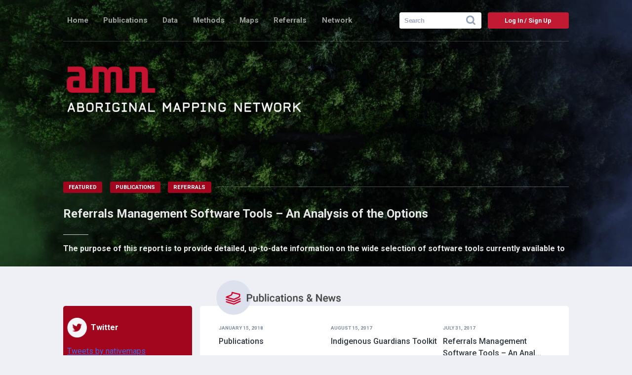

--- FILE ---
content_type: text/html; charset=UTF-8
request_url: http://nativemaps.org/forum/
body_size: 6461
content:
<!doctype html>
<html lang="en-US">
<head>
	<meta charset="UTF-8">
	<meta name="viewport" content="width=device-width, initial-scale=1">
	<link rel="profile" href="https://gmpg.org/xfn/11">
	<link href="https://fonts.googleapis.com/css?family=Roboto:300,300i,400,400i,500,500i,700" rel="stylesheet">
	<link rel="stylesheet" href="https://cdnjs.cloudflare.com/ajax/libs/material-design-iconic-font/2.2.0/css/material-design-iconic-font.min.css">
	<script src="https://code.jquery.com/jquery-3.3.1.min.js" integrity="sha256-FgpCb/KJQlLNfOu91ta32o/NMZxltwRo8QtmkMRdAu8=" crossorigin="anonymous"></script>

	<title>AMN &#8211; Aboriginal Mapping Network</title>
<link rel='dns-prefetch' href='//s.w.org' />
<link rel="alternate" type="application/rss+xml" title="AMN &raquo; Feed" href="http://nativemaps.org/?feed=rss2" />
<link rel="alternate" type="application/rss+xml" title="AMN &raquo; Comments Feed" href="http://nativemaps.org/?feed=comments-rss2" />
		<script type="text/javascript">
			window._wpemojiSettings = {"baseUrl":"https:\/\/s.w.org\/images\/core\/emoji\/11\/72x72\/","ext":".png","svgUrl":"https:\/\/s.w.org\/images\/core\/emoji\/11\/svg\/","svgExt":".svg","source":{"concatemoji":"http:\/\/nativemaps.org\/wp-includes\/js\/wp-emoji-release.min.js?ver=5.0"}};
			!function(a,b,c){function d(a,b){var c=String.fromCharCode;l.clearRect(0,0,k.width,k.height),l.fillText(c.apply(this,a),0,0);var d=k.toDataURL();l.clearRect(0,0,k.width,k.height),l.fillText(c.apply(this,b),0,0);var e=k.toDataURL();return d===e}function e(a){var b;if(!l||!l.fillText)return!1;switch(l.textBaseline="top",l.font="600 32px Arial",a){case"flag":return!(b=d([55356,56826,55356,56819],[55356,56826,8203,55356,56819]))&&(b=d([55356,57332,56128,56423,56128,56418,56128,56421,56128,56430,56128,56423,56128,56447],[55356,57332,8203,56128,56423,8203,56128,56418,8203,56128,56421,8203,56128,56430,8203,56128,56423,8203,56128,56447]),!b);case"emoji":return b=d([55358,56760,9792,65039],[55358,56760,8203,9792,65039]),!b}return!1}function f(a){var c=b.createElement("script");c.src=a,c.defer=c.type="text/javascript",b.getElementsByTagName("head")[0].appendChild(c)}var g,h,i,j,k=b.createElement("canvas"),l=k.getContext&&k.getContext("2d");for(j=Array("flag","emoji"),c.supports={everything:!0,everythingExceptFlag:!0},i=0;i<j.length;i++)c.supports[j[i]]=e(j[i]),c.supports.everything=c.supports.everything&&c.supports[j[i]],"flag"!==j[i]&&(c.supports.everythingExceptFlag=c.supports.everythingExceptFlag&&c.supports[j[i]]);c.supports.everythingExceptFlag=c.supports.everythingExceptFlag&&!c.supports.flag,c.DOMReady=!1,c.readyCallback=function(){c.DOMReady=!0},c.supports.everything||(h=function(){c.readyCallback()},b.addEventListener?(b.addEventListener("DOMContentLoaded",h,!1),a.addEventListener("load",h,!1)):(a.attachEvent("onload",h),b.attachEvent("onreadystatechange",function(){"complete"===b.readyState&&c.readyCallback()})),g=c.source||{},g.concatemoji?f(g.concatemoji):g.wpemoji&&g.twemoji&&(f(g.twemoji),f(g.wpemoji)))}(window,document,window._wpemojiSettings);
		</script>
		<style type="text/css">
img.wp-smiley,
img.emoji {
	display: inline !important;
	border: none !important;
	box-shadow: none !important;
	height: 1em !important;
	width: 1em !important;
	margin: 0 .07em !important;
	vertical-align: -0.1em !important;
	background: none !important;
	padding: 0 !important;
}
</style>
<link rel='stylesheet' id='wp-block-library-css'  href='http://nativemaps.org/wp-includes/css/dist/block-library/style.min.css?ver=5.0' type='text/css' media='all' />
<link rel='stylesheet' id='amn-v2-style-css'  href='http://nativemaps.org/wp-content/themes/amn-v2/style.css?ver=5.0' type='text/css' media='all' />
<link rel='https://api.w.org/' href='http://nativemaps.org/index.php?rest_route=/' />
<link rel="EditURI" type="application/rsd+xml" title="RSD" href="http://nativemaps.org/xmlrpc.php?rsd" />
<link rel="wlwmanifest" type="application/wlwmanifest+xml" href="http://nativemaps.org/wp-includes/wlwmanifest.xml" /> 
<meta name="generator" content="WordPress 5.0" />
		<style type="text/css">.recentcomments a{display:inline !important;padding:0 !important;margin:0 !important;}</style>
		</head>

<body class="home blog hfeed">
<div id="page" class="site">
	<a class="skip-link screen-reader-text" href="#content">Skip to content</a>

	<header id="masthead" class="site-header index-header">


		<div class="main-img-container">
			<div class="main-menu-container">
				<div class="main-menu-left"><ul id="primary-menu" class="menu"><li id="menu-item-3940" class="menu-item menu-item-type-custom menu-item-object-custom menu-item-3940"><a href="/">Home</a></li>
<li id="menu-item-3941" class="menu-item menu-item-type-taxonomy menu-item-object-category menu-item-3941"><a href="http://nativemaps.org/?cat=675">Publications</a></li>
<li id="menu-item-3942" class="menu-item menu-item-type-taxonomy menu-item-object-category menu-item-3942"><a href="http://nativemaps.org/?cat=673">Data</a></li>
<li id="menu-item-3943" class="menu-item menu-item-type-taxonomy menu-item-object-category menu-item-3943"><a href="http://nativemaps.org/?cat=674">Methods</a></li>
<li id="menu-item-3944" class="menu-item menu-item-type-taxonomy menu-item-object-category menu-item-3944"><a href="http://nativemaps.org/?cat=676">Maps</a></li>
<li id="menu-item-3945" class="menu-item menu-item-type-taxonomy menu-item-object-category menu-item-3945"><a href="http://nativemaps.org/?cat=682">Referrals</a></li>
<li id="menu-item-3946" class="menu-item menu-item-type-taxonomy menu-item-object-category menu-item-3946"><a href="http://nativemaps.org/?cat=677">Network</a></li>
</ul></div>				<div class="main-menu-right">

					<div class="menu-search">

						<form role="search" method="get" class="search-form menu-search-form" actionhttp://nativemaps.org/">
							<label>
								<span class="screen-reader-text">Search for:</span>
								<input id="menu-search-input" type="search" class="search-field" placeholder="Search" value="" name="s">
							</label>
							<button type="submit" class="search-submit menu-search-button" value="Search">
								<img src="http://nativemaps.org/wp-content/themes/amn-v2/images/search-icon.png" alt="Go" />
							</button>
						</form>

					</div>

					<div class="menu-login">
														<a href="http://nativemaps.org/wp-login.php" title="Login" class="menu-login-button">Log In / Sign Up</a>
											</div>
				</div>
			</div>
			<div class="main-menu-container-mobile">
				<div class="mobile-logo-container">
					<a href="http://nativemaps.org" ><img class="mobile-logo" src="http://nativemaps.org/wp-content/themes/amn-v2/images/logo-mobile.png" alt="AMN" /></a>
				</div>
				<div class="mobile-menu-toggle">
					<i class="zmdi zmdi-menu mobile-menu-icon"></i>
				</div>
				<div class="mobile-menu">
					<form role="search" method="get" class="search-form menu-search-form" action="http://nativemaps.org/">
						<label>
							<span class="screen-reader-text">Search for:</span>
							<input id="menu-search-input" type="search" class="search-field" placeholder="Search" value="" name="s">
						</label>
						<button type="submit" class="search-submit menu-search-button" value="Search">
							<img src="http://nativemaps.org/wp-content/themes/amn-v2/images/search-icon.png" alt="Go" />
						</button>
					</form>
					<div class="main-menu-left"><ul id="primary-menu" class="menu"><li class="menu-item menu-item-type-custom menu-item-object-custom menu-item-3940"><a href="/">Home</a></li>
<li class="menu-item menu-item-type-taxonomy menu-item-object-category menu-item-3941"><a href="http://nativemaps.org/?cat=675">Publications</a></li>
<li class="menu-item menu-item-type-taxonomy menu-item-object-category menu-item-3942"><a href="http://nativemaps.org/?cat=673">Data</a></li>
<li class="menu-item menu-item-type-taxonomy menu-item-object-category menu-item-3943"><a href="http://nativemaps.org/?cat=674">Methods</a></li>
<li class="menu-item menu-item-type-taxonomy menu-item-object-category menu-item-3944"><a href="http://nativemaps.org/?cat=676">Maps</a></li>
<li class="menu-item menu-item-type-taxonomy menu-item-object-category menu-item-3945"><a href="http://nativemaps.org/?cat=682">Referrals</a></li>
<li class="menu-item menu-item-type-taxonomy menu-item-object-category menu-item-3946"><a href="http://nativemaps.org/?cat=677">Network</a></li>
</ul></div>					<div class="menu-login">
														<a href="http://nativemaps.org/wp-login.php" title="Login" class="menu-login-button">Log In / Sign Up</a>
											</div>		
				</div>
			</div>
			<div class="logo-container">
			<a href="http://nativemaps.org"><img class="logo" src="http://nativemaps.org/wp-content/themes/amn-v2/images/logo.png" alt="AMN" /></a>
			</div>

						
			
			<div class="featured-posts-container">
						
				<div class="featured-posts-header">
					<!--
					<div class="badge badge-red">Featured Post</div>
						-->
					<div><ul class="post-categories">
	<li><a href="http://nativemaps.org/?cat=672" rel="category">Featured</a></li>
	<li><a href="http://nativemaps.org/?cat=675" rel="category">Publications</a></li>
	<li><a href="http://nativemaps.org/?cat=682" rel="category">Referrals</a></li></ul></div>
					<hr class="featured-header-divider" />
				</div>
				<div class="featured-posts-body">
				    <a href="/?p=3933" class="featured-post-title">
						Referrals Management Software Tools – An Analysis of the Options  					</a>
					<hr class="featured-post-divider"/>
					<a href="/?p=3933" class="featured-post-content">
						The purpose of this report is to provide detailed, up-to-date information on the wide selection of software tools currently available to					</a>
				</div>
			</div>

									
		</div>
		<!--
		<div class="site-branding">
					</nav>S-->
		
	</header><!-- #masthead -->

	<div id="content" class="site-content">

	<div id="primary" class="content-area index-content">
		<main id="main" class="site-main">
			<div class="amn-sidebar-container">
			<div class="amn-sidebar amn-sidebar-social-media">
				<div class="card social-media-card">
					<h3 class="social-media-card-title">
						<img class="sidebar-media-icon" src="http://nativemaps.org/wp-content/themes/amn-v2/images/icon_twitter.png"" >	
						Twitter
					</h3>
					<a class="twitter-timeline" data-chrome="nofooter noborders noheaders" data-tweet-limit=3 href="https://twitter.com/nativemaps?ref_src=twsrc%5Etfw">Tweets by nativemaps</a> <script async src="https://platform.twitter.com/widgets.js" charset="utf-8"></script>

					<div class="twitter-feeds">
						<div class="social-media-card-body">
							<!--
							<div class="social-media-feed">
								<h5 class="feed-header">@nativemaps</h5>
								<p class="feed-content">
									STUDENTS: Geoscience Field, Gis Data,
									Lab/office and Research Assistants
									http://emploisfp-psjobs.cfp-psc.gc.ca
								</p>
							</div>
							-->
							
						</div>
					</div>

					<hr class="feed-divider"/>
					<div class="media-container">
					<h3 class="social-media-card-title">
						<img class="sidebar-media-icon" src="http://nativemaps.org/wp-content/themes/amn-v2/images/icon_facebook.png"" >	
						Facebook
					</h3>
					<div class="facebook-feeds">
						<div class="social-media-card-body">
							<div class="social-media-feed">
								<h5 class="feed-header">Aboriginal Mapping Network</h5>
								<p class="feed-content">
									We've joined twitter! Check out our profile
									@amn
								</p>
							</div>
							<div class="social-media-feed">
								<h5 class="feed-header">
									PNE Forum
								</h5>
								<p class="feed-content">
									Hosting Aboriginal Mapping Network
									today ;)
								</p>
							</div>
							<div class="social-media-feed">
								<h5 class="feed-header">
									AMN Users
								</h5>
								<p class="feed-content">
									AMN's on twitter!
								</p>
							</div>
						</div>
					</div>
					</div>
					<!--
					<hr class="feed-divider"/>
					<div class="media-container">
					<h3 class="social-media-card-title">
						<img class="sidebar-media-icon" src="http://nativemaps.org/wp-content/themes/amn-v2/images/icon_news.png"" >	
						News & Events
					</h3>
					<div class="news-feeds">
						<div class="social-media-card-body">
							<div class="social-media-feed social-media-feed-news">
								<img class="newsevent-icon" src="http://nativemaps.org/wp-content/themes/amn-v2/images/icon-news-event.png">
								<div class="feed-content">
									<h5 class="feed-content-title">ESRI International User Conference</h5>
									<div class="feed-content-date">July 13</div>
								</div>
							</div>
							<div class="social-media-feed social-media-feed-news">
								<img class="newsevent-icon" src="http://nativemaps.org/wp-content/themes/amn-v2/images/icon-news-event.png">
								<div class="feed-content">
									<h5 class="feed-content-title">11th International Conference</h5>
									<div class="feed-content-date">August 27</div>
								</div>
							</div>
							<div class="social-media-feed social-media-feed-news">
								<img class="newsevent-icon" src="http://nativemaps.org/wp-content/themes/amn-v2/images/icon-news-news.png">
								<div class="feed-content">
									<h5 class="feed-content-title">Follow the AMN - We've Joined Twitter</h5>
									<div class="feed-content-date"></div>
								</div>
							</div>
						</div>
					</div>
					</div>
					-->
				</div>
			</div>
			<div class="card latest-post-card">
					<h3 class="social-media-card-title">
						<img class="sidebar-media-icon" src="http://nativemaps.org/wp-content/themes/amn-v2/images/icon_latest_post_white@2x.png"" >	
						Latest Posts
					</h3>

												
																		<div class="latest-post">
							<div class="latest-post-date">
								January 28, 2019							</div>
							<a href="/?p=3932" class="latest-post-title">
								The AMN Shape Tool							</a>
							<hr class="latest-post-divider" />
							<a href="/?p=3932" class="latest-post-content">
								A new, easy-to-use tool to help you visualize your shapefile&#8230; Check it out here!							</a>
						</div>
												
																		<div class="latest-post">
							<div class="latest-post-date">
								January 15, 2018							</div>
							<a href="/?p=641" class="latest-post-title">
								American Data							</a>
							<hr class="latest-post-divider" />
							<a href="/?p=641" class="latest-post-content">
								In this section you will find data for the United States.							</a>
						</div>
												
												
																							


				</div>
			</div>
			<div class="amn-content">

									<div class="main-post-card">
						<div class="main-post-card-header">
							<div class="main-post-card-overlay">	
								<img class="main-post-card-overlay-img" src="http://nativemaps.org/wp-content/themes/amn-v2/images/icon_publications-news@2x.png"/>
							</div>
						</div>
						<div class="main-post-card-body">

														
															<div class="main-post">
									<div class="main-post-header">
										<div class="main-post-date">
											January 15, 2018										</div>
										<a href="/?p=80" class="main-post-title">
											Publications										</a>
									</div>
									<hr class="main-post-divider"/>
									<a href="/?p=80" class="main-post-body">
										There are dozens of useful publications available for AMN users on a diverse set of mapping and planning subjects. In&hellip;									</a>
								</div>
															<div class="main-post">
									<div class="main-post-header">
										<div class="main-post-date">
											August 15, 2017										</div>
										<a href="/?p=3935" class="main-post-title">
											Indigenous Guardians Toolkit										</a>
									</div>
									<hr class="main-post-divider"/>
									<a href="/?p=3935" class="main-post-body">
										We are excited to share the news that the Indigenous Guardians Toolkit website is now live! The Toolkit is a&hellip;									</a>
								</div>
															<div class="main-post">
									<div class="main-post-header">
										<div class="main-post-date">
											July 31, 2017										</div>
										<a href="/?p=3933" class="main-post-title">
											Referrals Management Software Tools – An Anal...										</a>
									</div>
									<hr class="main-post-divider"/>
									<a href="/?p=3933" class="main-post-body">
										The purpose of this report is to provide detailed, up-to-date information on the wide selection of software tools currently available&hellip;									</a>
								</div>
																					
						</div>
						<div class="main-post-card-footer">
							<a class="main-more" href="http://nativemaps.org/?cat=675">More Publications Posts -></a>
						</div>
					</div>

									<div class="main-post-card">
						<div class="main-post-card-header">
							<div class="main-post-card-overlay">	
								<img class="main-post-card-overlay-img" src="http://nativemaps.org/wp-content/themes/amn-v2/images/icon_data@2x.png"/>
							</div>
						</div>
						<div class="main-post-card-body">

														
															<div class="main-post">
									<div class="main-post-header">
										<div class="main-post-date">
											February 28, 2013										</div>
										<a href="/?p=3891" class="main-post-title">
											Clayoquot Sound Scientific Panel : GIS data										</a>
									</div>
									<hr class="main-post-divider"/>
									<a href="/?p=3891" class="main-post-body">
										This directory contains data that was collected by the Province of British Columbia as part of the implementation of the&hellip;									</a>
								</div>
															<div class="main-post">
									<div class="main-post-header">
										<div class="main-post-date">
											May 23, 2012										</div>
										<a href="/?p=3845" class="main-post-title">
											Land Information Ontario										</a>
									</div>
									<hr class="main-post-divider"/>
									<a href="/?p=3845" class="main-post-body">
										LIO can help you find, access and share geographic data about Ontario:									</a>
								</div>
															<div class="main-post">
									<div class="main-post-header">
										<div class="main-post-date">
											May 23, 2012										</div>
										<a href="/?p=3844" class="main-post-title">
											Australia&#8217;s National Native Title Tribu...										</a>
									</div>
									<hr class="main-post-divider"/>
									<a href="/?p=3844" class="main-post-body">
										http://www.nntt.gov.au/assistance/Geospatial/Pages/Spatial-aata.aspx&nbsp;									</a>
								</div>
																					
						</div>
						<div class="main-post-card-footer">
							<a class="main-more" href="http://nativemaps.org/?cat=673">More Data Posts -></a>
						</div>
					</div>

									<div class="main-post-card">
						<div class="main-post-card-header">
							<div class="main-post-card-overlay">	
								<img class="main-post-card-overlay-img" src="http://nativemaps.org/wp-content/themes/amn-v2/images/icon_methods@2x.png"/>
							</div>
						</div>
						<div class="main-post-card-body">

														
															<div class="main-post">
									<div class="main-post-header">
										<div class="main-post-date">
											January 15, 2018										</div>
										<a href="/?p=79" class="main-post-title">
											Methods										</a>
									</div>
									<hr class="main-post-divider"/>
									<a href="/?p=79" class="main-post-body">
										The Methods category draws together information related to &quot;How to&quot; accomplish various mapping processes and tasks. Bioregional Mapping Cartographic Concepts&hellip;									</a>
								</div>
															<div class="main-post">
									<div class="main-post-header">
										<div class="main-post-date">
											August 15, 2017										</div>
										<a href="/?p=3935" class="main-post-title">
											Indigenous Guardians Toolkit										</a>
									</div>
									<hr class="main-post-divider"/>
									<a href="/?p=3935" class="main-post-body">
										We are excited to share the news that the Indigenous Guardians Toolkit website is now live! The Toolkit is a&hellip;									</a>
								</div>
															<div class="main-post">
									<div class="main-post-header">
										<div class="main-post-date">
											July 31, 2017										</div>
										<a href="/?p=3932" class="main-post-title">
											The AMN Shape Tool										</a>
									</div>
									<hr class="main-post-divider"/>
									<a href="/?p=3932" class="main-post-body">
										A new, easy-to-use tool to help you visualize your shapefile... Check it out here!									</a>
								</div>
																					
						</div>
						<div class="main-post-card-footer">
							<a class="main-more" href="http://nativemaps.org/?cat=674">More Methods Posts -></a>
						</div>
					</div>

									<div class="main-post-card">
						<div class="main-post-card-header">
							<div class="main-post-card-overlay">	
								<img class="main-post-card-overlay-img" src="http://nativemaps.org/wp-content/themes/amn-v2/images/icon_maps@2x.png"/>
							</div>
						</div>
						<div class="main-post-card-body">

														
															<div class="main-post">
									<div class="main-post-header">
										<div class="main-post-date">
											January 15, 2018										</div>
										<a href="/?p=90" class="main-post-title">
											Maps										</a>
									</div>
									<hr class="main-post-divider"/>
									<a href="/?p=90" class="main-post-body">
										Maps serve many purposes, including displaying knowledge of place as well as informing decision making. Many examples are available in&hellip;									</a>
								</div>
															<div class="main-post">
									<div class="main-post-header">
										<div class="main-post-date">
											January 15, 2018										</div>
										<a href="/?p=184" class="main-post-title">
											Heiltsuk Map Atlas										</a>
									</div>
									<hr class="main-post-divider"/>
									<a href="/?p=184" class="main-post-body">
										For more information about the Heiltsuk Map Atlas, click here.									</a>
								</div>
															<div class="main-post">
									<div class="main-post-header">
										<div class="main-post-date">
											January 15, 2018										</div>
										<a href="/?p=185" class="main-post-title">
											Stó:lô-Coast Salish Historical Atlas										</a>
									</div>
									<hr class="main-post-divider"/>
									<a href="/?p=185" class="main-post-body">
										For more information about this atlas, see the story here.									</a>
								</div>
																					
						</div>
						<div class="main-post-card-footer">
							<a class="main-more" href="http://nativemaps.org/?cat=676">More Maps Posts -></a>
						</div>
					</div>

									<div class="main-post-card">
						<div class="main-post-card-header">
							<div class="main-post-card-overlay">	
								<img class="main-post-card-overlay-img" src="http://nativemaps.org/wp-content/themes/amn-v2/images/icon_referrals@2x.png"/>
							</div>
						</div>
						<div class="main-post-card-body">

														
															<div class="main-post">
									<div class="main-post-header">
										<div class="main-post-date">
											January 15, 2018										</div>
										<a href="/?p=78" class="main-post-title">
											Legal										</a>
									</div>
									<hr class="main-post-divider"/>
									<a href="/?p=78" class="main-post-body">
										Much of our mapping activities, including TUS/TEK mapping, occupancy mapping and maps for Land Use Planning have higher goals. Maps&hellip;									</a>
								</div>
															<div class="main-post">
									<div class="main-post-header">
										<div class="main-post-date">
											January 15, 2018										</div>
										<a href="/?p=186" class="main-post-title">
											Referrals										</a>
									</div>
									<hr class="main-post-divider"/>
									<a href="/?p=186" class="main-post-body">
										MAY 2012 Update: We have transferred the toolbox to one pdf document, available for download below. WELCOME! The purpose of&hellip;									</a>
								</div>
															<div class="main-post">
									<div class="main-post-header">
										<div class="main-post-date">
											January 15, 2018										</div>
										<a href="/?p=187" class="main-post-title">
											How to use the Toolbox										</a>
									</div>
									<hr class="main-post-divider"/>
									<a href="/?p=187" class="main-post-body">
										Using The Toolbox The Toolbox is a source for ideas that may help you, the referrals practitioner, to improve your&hellip;									</a>
								</div>
																					
						</div>
						<div class="main-post-card-footer">
							<a class="main-more" href="http://nativemaps.org/?cat=682">More Referrals Posts -></a>
						</div>
					</div>

									<div class="main-post-card">
						<div class="main-post-card-header">
							<div class="main-post-card-overlay">	
								<img class="main-post-card-overlay-img" src="http://nativemaps.org/wp-content/themes/amn-v2/images/icon_network@2x.png"/>
							</div>
						</div>
						<div class="main-post-card-body">

														
															<div class="main-post">
									<div class="main-post-header">
										<div class="main-post-date">
											January 15, 2018										</div>
										<a href="/?p=85" class="main-post-title">
											The Network										</a>
									</div>
									<hr class="main-post-divider"/>
									<a href="/?p=85" class="main-post-body">
										In this section of the Aboriginal Mapping Network you will find: information About the Aboriginal Mapping Network and its activities,&hellip;									</a>
								</div>
															<div class="main-post">
									<div class="main-post-header">
										<div class="main-post-date">
											January 15, 2018										</div>
										<a href="/?p=158" class="main-post-title">
											The Network &#8211; general forum										</a>
									</div>
									<hr class="main-post-divider"/>
									<a href="/?p=158" class="main-post-body">
										Discussion threads dealing with the Aboriginal Mapping Network and related topics.									</a>
								</div>
															<div class="main-post">
									<div class="main-post-header">
										<div class="main-post-date">
											June 3, 2013										</div>
										<a href="/?p=3899" class="main-post-title">
											Invitation to the UN-Habitat network “Urban i...										</a>
									</div>
									<hr class="main-post-divider"/>
									<a href="/?p=3899" class="main-post-body">
										UN-Habitat Housing and Slum Upgrading Branch, Housing Unit ( www.unhabitat.org ) works at the global level with issues related to&hellip;									</a>
								</div>
																					
						</div>
						<div class="main-post-card-footer">
							<a class="main-more" href="http://nativemaps.org/?cat=677">More Network Posts -></a>
						</div>
					</div>

									<div class="main-post-card">
						<div class="main-post-card-header">
							<div class="main-post-card-overlay">	
								<img class="main-post-card-overlay-img" src="http://nativemaps.org/wp-content/themes/amn-v2/images/icon_forums.png"/>
							</div>
						</div>
						<div class="main-post-card-body">

														
															<div class="main-post">
									<div class="main-post-header">
										<div class="main-post-date">
											July 31, 2017										</div>
										<a href="/?p=3934" class="main-post-title">
											New resource!										</a>
									</div>
									<hr class="main-post-divider"/>
									<a href="/?p=3934" class="main-post-body">
										Did you know we have released an analysis of software options? see here: http://nativemaps.org/node/3933And we\'re working to update the Crown&hellip;									</a>
								</div>
															<div class="main-post">
									<div class="main-post-header">
										<div class="main-post-date">
											August 14, 2014										</div>
										<a href="/?p=3909" class="main-post-title">
											Introduction &#8211; Allison Bailey										</a>
									</div>
									<hr class="main-post-divider"/>
									<a href="/?p=3909" class="main-post-body">
										Hello,I am a self-employed geospatial professional with over 20 years of experience in the field. &nbsp; My company is called&hellip;									</a>
								</div>
															<div class="main-post">
									<div class="main-post-header">
										<div class="main-post-date">
											August 22, 2012										</div>
										<a href="/?p=3866" class="main-post-title">
											Introduction and Internship Search &#8211; Dy...										</a>
									</div>
									<hr class="main-post-divider"/>
									<a href="/?p=3866" class="main-post-body">
										Hello all, My name is Dylan Summers, and I am an undergraduate studying at Dartmouth College, graduating in December of&hellip;									</a>
								</div>
																					
						</div>
						<div class="main-post-card-footer">
							<a class="main-more" href="http://nativemaps.org/?cat=690">More Forum Posts -></a>
						</div>
					</div>

				
		

		</main><!-- #main -->
	</div><!-- #primary -->


<aside id="secondary" class="widget-area">
	</aside><!-- #secondary -->

	</div><!-- #content -->

	<footer id="colophon" class="site-footer">
		<div class="footer-section">
			<div class="footer-logo">
				<img src="http://nativemaps.org/wp-content/themes/amn-v2/images/logo_footer.png"" />
			</div>
			<div class="footer-content">
				<div class="footer-card">
					<h5 class="footer-card-header">
						The AMN
					</h5>
					<ul class="footer-links-list">
						<li>
							<a href="http://nativemaps.org/?tag=about">About</a>
						</li>
						<li>
							<a href="http://nativemaps.org/?cat=683">Contact</a>
						</li>
						<li>
							<a href="http://nativemaps.org/?cat=681">Jobs</a>
						</li>
						<li>
							<a href="http://nativemaps.org/?taxonomy=nav_menu&term=primary">Forums</a>
						</li>
					</ul>
				</div>
				<div class="footer-card">
					<h5 class="footer-card-header">
						Other Contacts
					</h5>
					<ul class="footer-links-list">
						<li>
							<a href="http://nativemaps.org/?tag=aboriginal-organizations">Aboriginal Organizations</a>
						</li>
						<li>
							<a href="http://nativemaps.org/?tag=aboriginal-resources">Aboriginal Resources</a>
						</li>
						<li>
							<a href="http://nativemaps.org/?tag=government-contacts">Government Contacts</a>
						</li>
						<li>
							<a href="http://nativemaps.org/?tag=youth-resources">Youth Resources</a>
						</li>
					</ul>
				</div>
				<div class="footer-card">
					<h5 class="footer-card-header">
						Social
					</h5>
					<div>
						<a href="https://twitter.com/nativemaps" target="_blank"><img class="footer-social-icon" src="http://nativemaps.org/wp-content/themes/amn-v2/images/logo_twitter_footer.png"" /></a>
						<a href="https://www.facebook.com/AboriginalMappingNetwork/" target="_blank"><img class="footer-social-icon" src="http://nativemaps.org/wp-content/themes/amn-v2/images/icon_facebook.png"" /></a>
						<a href="https://www.linkedin.com/company/aboriginal-mapping-network/?originalSubdomain=ca" target="_blank"><img class="footer-social-icon" src="http://nativemaps.org/wp-content/themes/amn-v2/images/icon_facebook.png"" /></a>
					</div>
				</div>
			</div>
			
		</div>
		<hr class="footer-divider"/>
		<div class="footer-remarks">
			<p>
				The Aboriginal Mapping Network - This site is facilitated and maintained by 
				<a href="http://ecotrust.ca/" target="_blank" title="Ecotrust">Ecotrust Canada.</a>
				<br />
				Copyright &copy; 1998 - 2013 - Aboriginal Mapping Network & Ecotrust Canada.
			</p>
		</div>
		
	</footer><!-- #colophon -->
</div><!-- #page -->

<script type='text/javascript' src='http://nativemaps.org/wp-content/themes/amn-v2/js/navigation.js?ver=20151215'></script>
<script type='text/javascript' src='http://nativemaps.org/wp-content/themes/amn-v2/js/skip-link-focus-fix.js?ver=20151215'></script>
<script type='text/javascript' src='http://nativemaps.org/wp-content/themes/amn-v2/js/main.js?ver=20151215'></script>
<script type='text/javascript' src='http://nativemaps.org/wp-includes/js/wp-embed.min.js?ver=5.0'></script>

</body>
</html>


--- FILE ---
content_type: text/css
request_url: http://nativemaps.org/wp-content/themes/amn-v2/style.css?ver=5.0
body_size: 9093
content:
/*!
Theme Name: amn-v2
Theme URI: http://underscores.me/
Author: Underscores.me
Author URI: http://underscores.me/
Description: Description
Version: 1.0.0
License: GNU General Public License v2 or later
License URI: LICENSE
Text Domain: amn-v2
Tags: custom-background, custom-logo, custom-menu, featured-images, threaded-comments, translation-ready
This theme, like WordPress, is licensed under the GPL.
Use it to make something cool, have fun, and share what you've learned with others.

amn-v2 is based on Underscores https://underscores.me/, (C) 2012-2017 Automattic, Inc.
Underscores is distributed under the terms of the GNU GPL v2 or later.

Normalizing styles have been helped along thanks to the fine work of
Nicolas Gallagher and Jonathan Neal https://necolas.github.io/normalize.css/
*/
/*--------------------------------------------------------------
>>> TABLE OF CONTENTS:
----------------------------------------------------------------
# Normalize
# Typography
# Elements
# Forms
# Navigation
	## Links
	## Menus
# Accessibility
# Alignments
# Clearings
# Widgets
# Content
	## Posts and pages
	## Comments
# Infinite scroll
# Media
	## Captions
	## Galleries
--------------------------------------------------------------*/
/*--------------------------------------------------------------
# Normalize
--------------------------------------------------------------*/
/* normalize.css v8.0.0 | MIT License | github.com/necolas/normalize.css */

/* Document
	 ========================================================================== */

/**
 * 1. Correct the line height in all browsers.
 * 2. Prevent adjustments of font size after orientation changes in iOS.
 */

html {
	line-height: 1.15; /* 1 */
	-webkit-text-size-adjust: 100%; /* 2 */
}

/* Sections
	 ========================================================================== */

/**
 * Remove the margin in all browsers.
 */

body {
	margin: 0;
}

/**
 * Correct the font size and margin on `h1` elements within `section` and
 * `article` contexts in Chrome, Firefox, and Safari.
 */

h1 {
	font-size: 2em;
	margin: 0.67em 0;
}

/* Grouping content
	 ========================================================================== */

/**
 * 1. Add the correct box sizing in Firefox.
 * 2. Show the overflow in Edge and IE.
 */

hr {
	-moz-box-sizing: content-box;
	     box-sizing: content-box; /* 1 */
	height: 0; /* 1 */
	overflow: visible; /* 2 */
}

/**
 * 1. Correct the inheritance and scaling of font size in all browsers.
 * 2. Correct the odd `em` font sizing in all browsers.
 */

pre {
	font-family: monospace, monospace; /* 1 */
	font-size: 1em; /* 2 */
}

/* Text-level semantics
	 ========================================================================== */

/**
 * Remove the gray background on active links in IE 10.
 */

a {
	background-color: transparent;
}

/**
 * 1. Remove the bottom border in Chrome 57-
 * 2. Add the correct text decoration in Chrome, Edge, IE, Opera, and Safari.
 */

abbr[title] {
	border-bottom: none; /* 1 */
	text-decoration: underline; /* 2 */
	text-decoration: underline dotted; /* 2 */
}

/**
 * Add the correct font weight in Chrome, Edge, and Safari.
 */

b,
strong {
	font-weight: bolder;
}

/**
 * 1. Correct the inheritance and scaling of font size in all browsers.
 * 2. Correct the odd `em` font sizing in all browsers.
 */

code,
kbd,
samp {
	font-family: monospace, monospace; /* 1 */
	font-size: 1em; /* 2 */
}

/**
 * Add the correct font size in all browsers.
 */

small {
	font-size: 80%;
}

/**
 * Prevent `sub` and `sup` elements from affecting the line height in
 * all browsers.
 */

sub,
sup {
	font-size: 75%;
	line-height: 0;
	position: relative;
	vertical-align: baseline;
}

sub {
	bottom: -0.25em;
}

sup {
	top: -0.5em;
}

/* Embedded content
	 ========================================================================== */

/**
 * Remove the border on images inside links in IE 10.
 */

img {
	border-style: none;
}

/* Forms
	 ========================================================================== */

/**
 * 1. Change the font styles in all browsers.
 * 2. Remove the margin in Firefox and Safari.
 */

button,
input,
optgroup,
select,
textarea {
	font-family: inherit; /* 1 */
	font-size: 100%; /* 1 */
	line-height: 1.15; /* 1 */
	margin: 0; /* 2 */
}

/**
 * Show the overflow in IE.
 * 1. Show the overflow in Edge.
 */

button,
input { /* 1 */
	overflow: visible;
}

/**
 * Remove the inheritance of text transform in Edge, Firefox, and IE.
 * 1. Remove the inheritance of text transform in Firefox.
 */

button,
select { /* 1 */
	text-transform: none;
}

/**
 * Correct the inability to style clickable types in iOS and Safari.
 */

button,
[type="button"],
[type="reset"],
[type="submit"] {
	-webkit-appearance: button;
}

/**
 * Remove the inner border and padding in Firefox.
 */

button::-moz-focus-inner,
[type="button"]::-moz-focus-inner,
[type="reset"]::-moz-focus-inner,
[type="submit"]::-moz-focus-inner {
	border-style: none;
	padding: 0;
}

/**
 * Restore the focus styles unset by the previous rule.
 */

button:-moz-focusring,
[type="button"]:-moz-focusring,
[type="reset"]:-moz-focusring,
[type="submit"]:-moz-focusring {
	outline: 1px dotted ButtonText;
}

/**
 * Correct the padding in Firefox.
 */

fieldset {
	padding: 0.35em 0.75em 0.625em;
}

/**
 * 1. Correct the text wrapping in Edge and IE.
 * 2. Correct the color inheritance from `fieldset` elements in IE.
 * 3. Remove the padding so developers are not caught out when they zero out
 *		`fieldset` elements in all browsers.
 */

legend {
	-moz-box-sizing: border-box;
	     box-sizing: border-box; /* 1 */
	color: inherit; /* 2 */
	display: table; /* 1 */
	max-width: 100%; /* 1 */
	padding: 0; /* 3 */
	white-space: normal; /* 1 */
}

/**
 * Add the correct vertical alignment in Chrome, Firefox, and Opera.
 */

progress {
	vertical-align: baseline;
}

/**
 * Remove the default vertical scrollbar in IE 10+.
 */

textarea {
	overflow: auto;
}

/**
 * 1. Add the correct box sizing in IE 10.
 * 2. Remove the padding in IE 10.
 */

[type="checkbox"],
[type="radio"] {
	-moz-box-sizing: border-box;
	     box-sizing: border-box; /* 1 */
	padding: 0; /* 2 */
}

/**
 * Correct the cursor style of increment and decrement buttons in Chrome.
 */

[type="number"]::-webkit-inner-spin-button,
[type="number"]::-webkit-outer-spin-button {
	height: auto;
}

/**
 * 1. Correct the odd appearance in Chrome and Safari.
 * 2. Correct the outline style in Safari.
 */

[type="search"] {
	-webkit-appearance: textfield; /* 1 */
	outline-offset: -2px; /* 2 */
}

/**
 * Remove the inner padding in Chrome and Safari on macOS.
 */

[type="search"]::-webkit-search-decoration {
	-webkit-appearance: none;
}

/**
 * 1. Correct the inability to style clickable types in iOS and Safari.
 * 2. Change font properties to `inherit` in Safari.
 */

::-webkit-file-upload-button {
	-webkit-appearance: button; /* 1 */
	font: inherit; /* 2 */
}

/* Interactive
	 ========================================================================== */

/*
 * Add the correct display in Edge, IE 10+, and Firefox.
 */

details {
	display: block;
}

/*
 * Add the correct display in all browsers.
 */

summary {
	display: list-item;
}

/* Misc
	 ========================================================================== */

/**
 * Add the correct display in IE 10+.
 */

template {
	display: none;
}

/**
 * Add the correct display in IE 10.
 */

[hidden] {
	display: none;
}

/*--------------------------------------------------------------
# Typography
--------------------------------------------------------------*/
body,
button,
input,
select,
optgroup,
textarea {
	color: #404040;
	font-family: sans-serif;
	font-size: 16px;
	font-size: 1rem;
	line-height: 1.5;
}

h1, h2, h3, h4, h5, h6 {
	clear: both;
}

p {
	margin-bottom: 1.5em;
}

dfn, cite, em, i {
	font-style: italic;
}

blockquote {
	margin: 0 1.5em;
}

address {
	margin: 0 0 1.5em;
}

pre {
	background: #eee;
	font-family: "Courier 10 Pitch", Courier, monospace;
	font-size: 15px;
	font-size: 0.9375rem;
	line-height: 1.6;
	margin-bottom: 1.6em;
	max-width: 100%;
	overflow: auto;
	padding: 1.6em;
}

code, kbd, tt, var {
	font-family: Monaco, Consolas, "Andale Mono", "DejaVu Sans Mono", monospace;
	font-size: 15px;
	font-size: 0.9375rem;
}

abbr, acronym {
	border-bottom: 1px dotted #666;
	cursor: help;
}

mark, ins {
	background: #fff9c0;
	text-decoration: none;
}

big {
	font-size: 125%;
}

/*--------------------------------------------------------------
# Elements
--------------------------------------------------------------*/
html {
	
	-moz-box-sizing: border-box;
		 box-sizing: border-box;
}

*,
*:before,
*:after {
	/* Inherit box-sizing to make it easier to change the property for components that leverage other behavior; see https://css-tricks.com/inheriting-box-sizing-probably-slightly-better-best-practice/ */
	-moz-box-sizing: inherit;
	     box-sizing: inherit;
}

a {
	font-family: 'Roboto', sans-serif;
}

body {
	font-family: 'Roboto', sans-serif;
	background: rgb(238,240,245);
	/* Fallback for when there is no custom background color defined. */
}

hr {
	background-color: #ccc;
	border: 0;
	height: 1px;
	margin-bottom: 1.5em;
}

ul, ol {
	margin: 0 0 1.5em 3em;
}

ul {
	list-style: disc;
}

ol {
	list-style: decimal;
}

li > ul,
li > ol {
	margin-bottom: 0;
	margin-left: 1.5em;
}

dt {
	font-weight: bold;
}

dd {
	margin: 0 1.5em 1.5em;
}

img {
	height: auto;
	/* Make sure images are scaled correctly. */
	max-width: 100%;
	/* Adhere to container width. */
}

figure {
	margin: 1em 0;
	/* Extra wide images within figure tags don't overflow the content area. */
}

table {
	margin: 0 0 1.5em;
	width: 100%;
}

/*--------------------------------------------------------------
# Forms
--------------------------------------------------------------*/
button,
input[type="button"],
input[type="reset"],
input[type="submit"] {
	border: 1px solid;
	border-color: #ccc #ccc #bbb;
	border-radius: 3px;
	background: #e6e6e6;
	color: rgba(0, 0, 0, 0.8);
	font-size: 12px;
	font-size: 0.75rem;
	line-height: 1;
	padding: .6em 1em .4em;
}

button:hover,
input[type="button"]:hover,
input[type="reset"]:hover,
input[type="submit"]:hover {
	border-color: #ccc #bbb #aaa;
}

button:active, button:focus,
input[type="button"]:active,
input[type="button"]:focus,
input[type="reset"]:active,
input[type="reset"]:focus,
input[type="submit"]:active,
input[type="submit"]:focus {
	border-color: #aaa #bbb #bbb;
}

input[type="text"],
input[type="email"],
input[type="url"],
input[type="password"],
input[type="search"],
input[type="number"],
input[type="tel"],
input[type="range"],
input[type="date"],
input[type="month"],
input[type="week"],
input[type="time"],
input[type="datetime"],
input[type="datetime-local"],
input[type="color"],
textarea {
	color: #666;
	border: 1px solid #ccc;
	border-radius: 3px;
	padding: 3px;
}

input[type="text"]:focus,
input[type="email"]:focus,
input[type="url"]:focus,
input[type="password"]:focus,
input[type="search"]:focus,
input[type="number"]:focus,
input[type="tel"]:focus,
input[type="range"]:focus,
input[type="date"]:focus,
input[type="month"]:focus,
input[type="week"]:focus,
input[type="time"]:focus,
input[type="datetime"]:focus,
input[type="datetime-local"]:focus,
input[type="color"]:focus,
textarea:focus {
	color: #111;
}

select {
	border: 1px solid #ccc;
}

textarea {
	width: 100%;
}

/*--------------------------------------------------------------
# Navigation
--------------------------------------------------------------*/
/*--------------------------------------------------------------
## Links
--------------------------------------------------------------*/
a {
	color: royalblue;
}

a:visited {
	color: purple;
}

a:hover, a:focus, a:active {
	color: midnightblue;
}

a:focus {
	outline: thin dotted;
}

a:hover, a:active {
	outline: 0;
}

/*--------------------------------------------------------------
## Menus
--------------------------------------------------------------*/
.main-navigation {
	clear: both;
	display: block;
	float: left;
	width: 100%;
}

.main-navigation ul {
	display: none;
	list-style: none;
	margin: 0;
	padding-left: 0;
}

.main-navigation ul ul {
	box-shadow: 0 3px 3px rgba(0, 0, 0, 0.2);
	float: left;
	position: absolute;
	top: 100%;
	left: -999em;
	z-index: 99999;
}

.main-navigation ul ul ul {
	left: -999em;
	top: 0;
}

.main-navigation ul ul li:hover > ul,
.main-navigation ul ul li.focus > ul {
	left: 100%;
}

.main-navigation ul ul a {
	width: 200px;
}

.main-navigation ul li:hover > ul,
.main-navigation ul li.focus > ul {
	left: auto;
}

.main-navigation li {
	float: left;
	position: relative;
}

.main-navigation a {
	display: block;
	text-decoration: none;
}

/* Small menu. */
.menu-toggle,
.main-navigation.toggled ul {
	display: block;
}

@media screen and (min-width: 37.5em) {
	.menu-toggle {
		display: none;
	}
	.main-navigation ul {
		display: block;
	}
}

.site-main .comment-navigation, .site-main
.posts-navigation, .site-main
.post-navigation {
	margin: 0 0 1.5em;
	overflow: hidden;
}

.comment-navigation .nav-previous,
.posts-navigation .nav-previous,
.post-navigation .nav-previous {
	float: left;
	width: 50%;
}

.comment-navigation .nav-next,
.posts-navigation .nav-next,
.post-navigation .nav-next {
	float: right;
	text-align: right;
	width: 50%;
}

/*--------------------------------------------------------------
# Accessibility
--------------------------------------------------------------*/
/* Text meant only for screen readers. */
.screen-reader-text {
	border: 0;
	clip: rect(1px, 1px, 1px, 1px);
	-webkit-clip-path: inset(50%);
	        clip-path: inset(50%);
	height: 1px;
	margin: -1px;
	overflow: hidden;
	padding: 0;
	position: absolute !important;
	width: 1px;
	word-wrap: normal !important; /* Many screen reader and browser combinations announce broken words as they would appear visually. */
}

.screen-reader-text:focus {
	background-color: #f1f1f1;
	border-radius: 3px;
	box-shadow: 0 0 2px 2px rgba(0, 0, 0, 0.6);
	clip: auto !important;
	-webkit-clip-path: none;
	        clip-path: none;
	color: #21759b;
	display: block;
	font-size: 14px;
	font-size: 0.875rem;
	font-weight: bold;
	height: auto;
	left: 5px;
	line-height: normal;
	padding: 15px 23px 14px;
	text-decoration: none;
	top: 5px;
	width: auto;
	z-index: 100000;
	/* Above WP toolbar. */
}

/* Do not show the outline on the skip link target. */
#content[tabindex="-1"]:focus {
	outline: 0;
}

/*--------------------------------------------------------------
# Alignments
--------------------------------------------------------------*/
.alignleft {
	display: inline;
	float: left;
	margin-right: 1.5em;
}

.alignright {
	display: inline;
	float: right;
	margin-left: 1.5em;
}

.aligncenter {
	clear: both;
	display: block;
	margin-left: auto;
	margin-right: auto;
}

/*--------------------------------------------------------------
# Clearings
--------------------------------------------------------------*/
.clear:before,
.clear:after,
.entry-content:before,
.entry-content:after,
.comment-content:before,
.comment-content:after,
.site-header:before,
.site-header:after,
.site-content:before,
.site-content:after,
.site-footer:before,
.site-footer:after {
	content: "";
	display: table;
	table-layout: fixed;
}

.clear:after,
.entry-content:after,
.comment-content:after,
.site-header:after,
.site-content:after,
.site-footer:after {
	clear: both;
}

/*--------------------------------------------------------------
# Widgets
--------------------------------------------------------------*/
.widget {
	margin: 0 0 1.5em;
	/* Make sure select elements fit in widgets. */
}

.widget select {
	max-width: 100%;
}

/*--------------------------------------------------------------
# Content
--------------------------------------------------------------*/
/*--------------------------------------------------------------
## Posts and pages
--------------------------------------------------------------*/
.sticky {
	display: block;
}

.hentry {
	margin: 0 0 1.5em;
}

.updated:not(.published) {
	display: none;
}

.page-content,
.entry-content,
.entry-summary {
	margin: 1.5em 0 0;
}

.page-links {
	clear: both;
	margin: 0 0 1.5em;
}

/*--------------------------------------------------------------
## Comments
--------------------------------------------------------------*/
.comment-content a {
	word-wrap: break-word;
}

.bypostauthor {
	display: block;
}

/*--------------------------------------------------------------
# Infinite scroll
--------------------------------------------------------------*/
/* Globally hidden elements when Infinite Scroll is supported and in use. */
.infinite-scroll .posts-navigation,
.infinite-scroll.neverending .site-footer {
	/* Theme Footer (when set to scrolling) */
	display: none;
}

/* When Infinite Scroll has reached its end we need to re-display elements that were hidden (via .neverending) before. */
.infinity-end.neverending .site-footer {
	display: block;
}

/*--------------------------------------------------------------
# Media
--------------------------------------------------------------*/
.page-content .wp-smiley,
.entry-content .wp-smiley,
.comment-content .wp-smiley {
	border: none;
	margin-bottom: 0;
	margin-top: 0;
	padding: 0;
}

/* Make sure embeds and iframes fit their containers. */
embed,
iframe,
object {
	max-width: 100%;
}

/* Make sure logo link wraps around logo image. */
.custom-logo-link {
	display: inline-block;
}

/*--------------------------------------------------------------
## Captions
--------------------------------------------------------------*/
.wp-caption {
	margin-bottom: 1.5em;
	max-width: 100%;
}

.wp-caption img[class*="wp-image-"] {
	display: block;
	margin-left: auto;
	margin-right: auto;
}

.wp-caption .wp-caption-text {
	margin: 0.8075em 0;
}

.wp-caption-text {
	text-align: center;
}

/*--------------------------------------------------------------
## Galleries
--------------------------------------------------------------*/
.gallery {
	margin-bottom: 1.5em;
}

.gallery-item {
	display: inline-block;
	text-align: center;
	vertical-align: top;
	width: 100%;
}

.gallery-columns-2 .gallery-item {
	max-width: 50%;
}

.gallery-columns-3 .gallery-item {
	max-width: 33.33%;
}

.gallery-columns-4 .gallery-item {
	max-width: 25%;
}

.gallery-columns-5 .gallery-item {
	max-width: 20%;
}

.gallery-columns-6 .gallery-item {
	max-width: 16.66%;
}

.gallery-columns-7 .gallery-item {
	max-width: 14.28%;
}

.gallery-columns-8 .gallery-item {
	max-width: 12.5%;
}

.gallery-columns-9 .gallery-item {
	max-width: 11.11%;
}

.gallery-caption {
	display: block;
}

.main-img-container {
	background-image: url('images/header-opt.jpg');
	background-repeat: no-repeat;
	background-size: cover;
	background-position: center;
	height: 75vh;
	min-height: 60vh;
	display: -webkit-box;
	display: -webkit-flex;
	display: -moz-box;
	display: -ms-flexbox;
	display: flex;
	-webkit-box-align: center;
	-webkit-align-items: center;
	   -moz-box-align: center;
	    -ms-flex-align: center;
	        align-items: center;
	-webkit-box-pack: center;
	-webkit-justify-content: center;
	   -moz-box-pack: center;
	    -ms-flex-pack: center;
	        justify-content: center;
	-webkit-box-orient: vertical;
	-webkit-box-direction: normal;
	-webkit-flex-direction: column;
	   -moz-box-orient: vertical;
	   -moz-box-direction: normal;
	    -ms-flex-direction: column;
	        flex-direction: column;
	position: relative;
	z-index: 99;
}

.non-main-img-container {
	height: 50vh;
}

.non-main-img-container .logo-container {
	margin-bottom: 0;
}

.main-img-container::before {
	content: ' ';
	background-color: black;
	width: 100%;
	height: 100%;
	top: 0;
	left: 0;
	position: absolute;
	opacity: 0.4;
	z-index: -1;
}

.logo-container {
	width: 100%;
	max-width: 1024px;
	margin: 0 auto;
	margin-bottom: 10em;
}

.logo {
	width: 500px;
}

.main-menu-container {
	position: absolute;
	top: 0;
	width: 100%;
	max-width: 1024px;
	background-color: transparent;
	display: -webkit-box;
	display: -webkit-flex;
	display: -moz-box;
	display: -ms-flexbox;
	display: flex;
	border-bottom: 1px solid rgba(255,255,255,0.2);
}

.main-menu-container .menu {
	display: -webkit-box;
	display: -webkit-flex;
	display: -moz-box;
	display: -ms-flexbox;
	display: flex;
	list-style-type: none;
	margin: 0;
	padding: 0;
}

.menu-item a {
	text-decoration: none;
	color: rgba(255,255,255,0.6);
	padding: 2em 1em;
	display: block;
	font-weight: bold;
	font-size: 0.95em;
}

.menu li:first-child a {
	padding-left: 0.5em;
}

.main-menu-right {
	display: -webkit-box;
	display: -webkit-flex;
	display: -moz-box;
	display: -ms-flexbox;
	display: flex;
	-webkit-box-align: center;
	-webkit-align-items: center;
	   -moz-box-align: center;
	    -ms-flex-align: center;
	        align-items: center;
	-webkit-box-pack: end;
	-webkit-justify-content: flex-end;
	   -moz-box-pack: end;
	    -ms-flex-pack: end;
	        justify-content: flex-end;
	width: 100%;
}

.current_page_item a,
.current-menu-item a {
	opacity: 1 !important;
	color: white !important;

}


.menu-search {
	display: -webkit-box;
	display: -webkit-flex;
	display: -moz-box;
	display: -ms-flexbox;
	display: flex;
}

.menu-search-form {
	display: -webkit-box;
	display: -webkit-flex;
	display: -moz-box;
	display: -ms-flexbox;
	display: flex;
	-webkit-box-align: center;
	-webkit-align-items: center;
	   -moz-box-align: center;
	    -ms-flex-align: center;
	        align-items: center;
}

.menu-search-icon {
	background-color: white;
}

#menu-search-input {
	font-size: 0.8em;
	letter-spacing: -0.5px;
	outline: none;
	-webkit-appearance: none;
	   -moz-appearance: none;
	        appearance: none;
	border: 0;
	border-radius: 0;
	background-color: white;
	width: 135px;
	height: 30px;
	border-top-left-radius: 0.3em;
	border-bottom-left-radius: 0.3em;
	padding: 1.3em 0.8em;
	color: rgb(156,165,187);
}

#menu-search-input::-webkit-input-placeholder {
	color: rgb(156,165,187);
	font-weight: 700;

}

#menu-search-input::-moz-placeholder {
	color: rgb(156,165,187);
	font-weight: 700;

}

#menu-search-input:-ms-input-placeholder {
	color: rgb(156,165,187);
	font-weight: 700;

}

#menu-search-input::placeholder {
	color: rgb(156,165,187);
	font-weight: 700;

}

.menu-search-button {
	outline: none;
	-webkit-appearance: none;
	   -moz-appearance: none;
	        appearance: none;
	border: 0;
	border-radius: 0;
	background-color: white;
	display: -webkit-box;
	display: -webkit-flex;
	display: -moz-box;
	display: -ms-flexbox;
	display: flex;
	-webkit-box-align: center;
	-webkit-align-items: center;
	   -moz-box-align: center;
	    -ms-flex-align: center;
	        align-items: center;
	padding: 0;
	height: 100%;
	padding-right: 1em;
	border-top-right-radius: 0.3em;
	border-bottom-right-radius: 0.3em;
}

.menu-login-button {
	background-color: rgb(195,26,51);
	color: white;
	text-decoration: none;
	height: 30px;
	display: -webkit-box;
	display: -webkit-flex;
	display: -moz-box;
	display: -ms-flexbox;
	display: flex;
	-webkit-box-align: center;
	-webkit-align-items: center;
	   -moz-box-align: center;
	    -ms-flex-align: center;
	        align-items: center;
	padding: 0;
	margin: 0;
	padding: 1.3em 2.7em;
	margin-left: 1em;
	font-size: 0.8em;
	font-weight: bold;
	border-radius: 0.3em;
}

.menu-login-button:hover {
	color: white;
}

.menu-login-button:active {
	color: white;
}

.menu-login-button:visited {
	color: white;
}

.featured-posts-header .post-categories {
	margin: 0;
	padding: 0;
	display: block;
	min-width: 200px;
	white-space: nowrap;
}

.featured-posts-header .post-categories li {
	display: inline-block;
	padding: 0;
	margin: 0;
	
}

.featured-posts-header .post-categories li a {
	display: inline-block;
	padding: 0;
	margin: 0;
	color: white;
	text-decoration: none;
	background-color: rgb(162,6,31);
	padding: 0.3em 1em;
    font-size: 0.7em;
    font-weight: bold;
    margin-right: 1em;
    text-transform: uppercase;
    border-radius: 0.3em;
    white-space: nowrap;
    text-align: center;
}


.featured-posts-container {
	position: absolute;
	bottom: 0;	
	max-width: 1024px;
	width: 100%;
}

.featured-posts-header {
	display: -webkit-box;
	display: -webkit-flex;
	display: -moz-box;
	display: -ms-flexbox;
	display: flex;
	-webkit-box-align: center;
	-webkit-align-items: center;
	   -moz-box-align: center;
	    -ms-flex-align: center;
	        align-items: center;
}

.badge {
	padding: 0.3em 1em;
	font-size: 0.7em;
	font-weight: bold;
	margin-right: 1em;
	text-transform: uppercase;
	border-radius: 0.3em;
	white-space: nowrap;
	text-align: center;
}

.badge-red {
	background-color: rgb(162,6,31);
	color: white
}

.featured-header-divider {
	margin: 0;
	padding: 0;
	border: 0;
	background-color: transparent;
	border-bottom: 1px solid rgba(255,255,255,0.3);
	width: 100%
}

.featured-post-title {
	color: white;
	opacity: 0.9;
}

.featured-post-divider {
	max-width: 5%;
	margin: 0;
	padding: 0;
}

.featured-post-content {
	padding-bottom: 0.5em;
	color: white;
	font-weight: 500;
	opacity: 0.9;
}

#main {
	display: -webkit-box;
	display: -webkit-flex;
	display: -moz-box;
	display: -ms-flexbox;
	display: flex;
	max-width: 1024px;
	margin: 0 auto;
	padding-top: 5em;
}

.amn-sidebar-container {
	-webkit-box-flex: 3.5;
	-webkit-flex: 3.5 0 0;
	   -moz-box-flex: 3.5;
	    -ms-flex: 3.5 0 0px;
	        flex: 3.5 0;
}

.amn-sidebar-social-media {
	background-color: rgb(162,6,31);
	color: white;
	padding: 0.5em 0.5em 3em 0.5em;
	border-radius: 0.3em;
}

.amn-content {
	color: white;
	-webkit-box-flex: 10;
	-webkit-flex: 10 0 0;
	   -moz-box-flex: 10;
	    -ms-flex: 10 0 0px;
	        flex: 10 0;
	margin-left: 1em;
}

.sidebar-media-icon {
	width: 40px;
	height: 40px;
	margin-right: 0.5em;
}

.social-media-card-title {
	display: -webkit-box;
	display: -webkit-flex;
	display: -moz-box;
	display: -ms-flexbox;
	display: flex;
	-webkit-box-align: center;
	-webkit-align-items: center;
	   -moz-box-align: center;
	    -ms-flex-align: center;
	        align-items: center;
	font-size: 1em;
}

.feed-divider {
	margin: 2.5em 0;
	padding: 0;
	border: 0;
	background-color: transparent;
	border-bottom: 1px solid rgba(255,255,255,0.2);
}

.feed-header {
	font-size: 1em;
	padding: 0;
	margin: 0;
	margin-top: 0.5em;
}

.feed-content {
	margin: 0;
	padding: 0;
	font-size: 0.8em;
	opacity: 0.9;
}

.social-media-feed {
	margin-top: 1.5em;
}

.social-media-card-body .social-media-feed:first-child {
	margin-top: 0;
}

.social-media-card-body .social-media-feed-news:first-child {
	margin-top: 1.5em;
}

.newsevent-icon {
	width: 18px;
	height: 18px;
	margin-right: 1em;
}

.social-media-feed-news {
	display: -webkit-box;
	display: -webkit-flex;
	display: -moz-box;
	display: -ms-flexbox;
	display: flex;
}

.feed-content-title {
	padding: 0;
	margin: 0;
	font-size: 1.2em;
	line-height: 1;
}

.feed-content-date {
	font-size: 1em;
	opacity: 0.7;
}

.latest-post-card {
	margin-top: 2em;
	background-color: rgb(49,58,66);
	padding: 0.5em 1.3em 3em 1.3em;
	color: white;
	border-radius: 0.3em;
	max-height: 700px;
}

.latest-post-date {
	font-size: 0.6em;
	text-transform: uppercase;
	color: rgb(124,139,151);
	font-weight: bold;
}

.latest-post-title {
	font-size: 1em;
	color: rgb(124,139,151);
	padding: 0;
	margin: 0;
	margin-top: 1em;
}

.latest-post-divider {
	margin: 1em 0em;
	padding: 0;
	max-width: 18%;
	border: 0;
	background-color: transparent;
	border-bottom: 1px solid rgba(255,255,255,0.8);
}

.latest-post-content {
	font-size: 0.85em;
}

.latest-post-card .latest-post:first-of-type {
	margin-top: 2em;
}

.latest-post {
	margin-top: 5em;
}

.site-footer {
	background-color: rgb(49,58,66);
	margin-top: 3em;
	padding: 3em 3em 4em 3em;

}

.footer-section {
	max-width: 1024px;
	margin: 0 auto;
	display: -webkit-box;
	display: -webkit-flex;
	display: -moz-box;
	display: -ms-flexbox;
	display: flex;
	-webkit-box-align: center;
	-webkit-align-items: center;
	   -moz-box-align: center;
	    -ms-flex-align: center;
	        align-items: center;
}

.footer-content {
	display: -webkit-box;
	display: -webkit-flex;
	display: -moz-box;
	display: -ms-flexbox;
	display: flex;
}

.footer-links-list {
	margin: 0;
	padding: 0;
	list-style-type: none;
	margin-top: 0.5em;
}

.footer-links-list li {
	padding: 0;
	margin: 0;
	line-height: 1.4;
}

.footer-links-list a {
	text-decoration: none;
	color: white;
	font-size: 0.8em;
}

.footer-card {
	margin: 0 3em;
}

.footer-card-header {
	color: rgb(124,139,151);
	font-size: 1em;
	text-transform: uppercase;
	padding: 0;
	margin: 0;
}

.footer-social-icon {
	width: 30px;
	height: 30px;
	margin-right: 0.7em;
	margin-top: 0.5em;
}

.footer-content {
	border-left: 1px solid rgba(255,255,255,0.3);
}

.footer-logo {
	margin-right: 2em;
}

.footer-divider {
	max-width: 1024px;
	margin: 0 auto;
	margin-top: 1.5em;
	border: 0;
	background-color: transparent;
	border-bottom: 1px solid rgba(255,255,255,0.3);
}

.footer-remarks {
	max-width: 1024px;
	margin: 0 auto;
	color: white;
	text-align: center;
	margin-top: 2em;
	font-size: 0.8em;
	color: rgb(124,139,151);
}

.footer-remarks a {
	text-decoration: none;
	color: white;
}

.main-post-header {
	max-height: 70px;
	height: 100%;
}

.main-post-card {
	background-color: white;
	max-width: 100%;
	position: relative;
	border: 1px solid white;
	border-radius: 0.3em;
	color: black;
	padding: 2em;
	margin-bottom: 5em;
}

.main-post-card-body {
	display: -webkit-box;
	display: -webkit-flex;
	display: -moz-box;
	display: -ms-flexbox;
	display: flex;
	-webkit-flex-wrap: wrap;
	    -ms-flex-wrap: wrap;
	        flex-wrap: wrap;
}

.main-post {
	max-width: 33.33333333%;
	-webkit-box-flex: 1;
	-webkit-flex: 1 33.33333% 33.333333%;
	   -moz-box-flex: 1;
	    -ms-flex: 1 33.33333% 33.333333%;
	        flex: 1 1 33.333333%;
	padding: 0.3em;
}

.main-post-date {
	color: rgb(124,139,151);
	font-size: 0.6em;
	font-weight: bold;
	text-transform: uppercase;
}

.main-post-title {
	display: block;
	font-weight: 500;
	margin-top: 0.5em;
	color: rgba(0,0,0,0.8);
	text-decoration: none;
	font-size: 1em;
}

.main-post-divider {
	max-width: 18%;
	padding: 0;
	margin: 1em 0;
	border: 0;
	background-color: transparent;
	border-bottom: 2px solid rgb(195,26,51);
}

.main-post-body {
	font-size: 0.8em;
	color: rgb(49,58,66);
	display: block;
	text-decoration: none;
}

.main-post-body {
	word-break: break-word;
}

.main-post-card-overlay {
	position: absolute;
	top: -53px;
	display: -webkit-box;
	display: -webkit-flex;
	display: -moz-box;
	display: -ms-flexbox;
	display: flex;
	-webkit-box-align: center;
	-webkit-align-items: center;
	   -moz-box-align: center;
	    -ms-flex-align: center;
	        align-items: center;
}

.main-post-card-overlay-img {
	width: auto;
	height: 70px;
}

.main-post-card-overlay-title {
	position: absolute;
	left: 62px;
	font-weight: bold;
	font-size: 1.5em;
	color: rgb(66,66,67);
	white-space: nowrap;

}

.main-more {
	color: rgb(195,26,51);
	text-transform: uppercase;
	font-size: 0.6em;
	text-decoration: none;
	font-weight: 900;
}

.main-post-card-footer {
	text-align: right;
	margin-top: 1em;
}

.main-post-title:link {
	color: rgb(49,58,66);
}

.main-post-body:link {
	color: rgb(49,58,66);
}
.main-post-title:visited {
	color: rgb(49,58,66);
}
.main-post-body:visited {
	color: rgb(49,58,66);
}
.main-post-title:hover {
	color: rgb(49,58,66);
}
.main-post-body:hover {
	color: rgb(49,58,66);
}
.main-post-title:active {
	color: rgb(49,58,66);
}
.main-post-body:active {
	color: rgb(49,58,66);
}

.main-more:link {
	color: rgb(195,26,51);
}
.main-more:visited {
	color: rgb(195,26,51);
}
.main-more:hover {
	color: rgb(195,26,51);
}
.main-more:active {
	color: rgb(195,26,51);
}

.page-post-container {
	display: -webkit-box;
	display: -webkit-flex;
	display: -moz-box;
	display: -ms-flexbox;
	display: flex;
	-webkit-flex-wrap: wrap;
	    -ms-flex-wrap: wrap;
	        flex-wrap: wrap;
	position: relative;
	width: 100%;
}

.main-page-post {
	max-width: 25%;
	-webkit-flex-basis: 25%;
	    -ms-flex-preferred-size: 25%;
	        flex-basis: 25%;
	margin: 0.3em 0em;
}

.main-page-post-container {
	background-color: white;
	padding: 2em 1em 3em 1em;
	height: 100%;
	margin: 0 0.3em;
}

.main-page-post-card-overlay {
	left: 40px;
	top: -40px;
}

.site-main-page {
	-webkit-box-orient: vertical;
	-webkit-box-direction: normal;
	-webkit-flex-direction: column;
	   -moz-box-orient: vertical;
	   -moz-box-direction: normal;
	    -ms-flex-direction: column;
	        flex-direction: column;
	-webkit-box-align: center;
	-webkit-align-items: center;
	   -moz-box-align: center;
	    -ms-flex-align: center;
	        align-items: center;
}

.page-pagination {
	margin-top: 2em;
}

.page-pagination .page-numbers {
	text-decoration: none;
	color: rgb(115,115,115);
	font-weight: 500;
	margin: 0 0.2em;
}

.page-pagination .current {
	background-color: rgb(203,8,45);
	padding: 0.5em;
	border-radius: 0.2em;
	color: white;
}

.page-pagination .next,
.page-pagination .prev {
    text-decoration: none;
    background-color: white;
    padding: 0.5em 1.5em;
	margin: 0em 0.5em;
	border-radius: 0.2em;
	text-transform: uppercase;
	font-size: 0.8em;
	font-weight: bold;
}

.site-main-post {
	-webkit-box-orient: vertical;
	-webkit-box-direction: normal;
	-webkit-flex-direction: column;
	   -moz-box-orient: vertical;
	   -moz-box-direction: normal;
	    -ms-flex-direction: column;
	        flex-direction: column;
	padding-top: 2em !important;
}

.post-container,
.comments-container {
	background-color: white;
	padding: 1em 2em;
}

.comments-container {
	margin-top: 1.5em;
	padding: 4em;
}

.entry-title {
	font-weight: 500;
	padding: 0;
	margin: 0;
	margin-top: 0.2em;
}

.post-divider {
	margin: 1em 0;
	padding: 0;
	border: 0;
	background-color: transparent;
	border-bottom: 1px solid rgb(195,26,51);
}



.comment-reply-title {
	margin: 0;
	padding: 0;
}

.comment-notes {
	padding : 0;
	margin: 0;
}

.comment-field-container {
	display: -webkit-box;
	display: -webkit-flex;
	display: -moz-box;
	display: -ms-flexbox;
	display: flex;
	-webkit-flex-wrap: wrap;
	    -ms-flex-wrap: wrap;
	        flex-wrap: wrap;
	margin-top: 0.5em;
}

.comment-field-container p {
	max-width: 33.3333%;
	-webkit-flex-basis: 33.3333%;
	    -ms-flex-preferred-size: 33.3333%;
	        flex-basis: 33.3333%;
}



.comment-field-container p:nth-child(2) {
	padding: 0 1em;
}


.comment-field-container input {
	width: 100%;
	display: block;
	padding: 0.3em 0.5em;
	background-color: rgb(238,240,245);
	border: 0;
	-webkit-appearance: none;
	   -moz-appearance: none;
	        appearance: none;
	outline: none;
	color: rgb(49,58,66);
}

#comment {
	resize: none;
	padding: 1em;
	background-color: rgb(238,240,245);
	border: 0;
	-webkit-appearance: none;
	   -moz-appearance: none;
	        appearance: none;
	outline: none;
}

#comment::-webkit-input-placeholder {
	color: rgb(124,139,151);
	font-weight: 500;
}

#comment::-moz-placeholder {
	color: rgb(124,139,151);
	font-weight: 500;
}

#comment:-ms-input-placeholder {
	color: rgb(124,139,151);
	font-weight: 500;
}

#comment::placeholder {
	color: rgb(124,139,151);
	font-weight: 500;
}

#submit {
	background-color: rgb(195,26,51);
	color: white;
	border: 0;
	padding: 1em 6em;
	font-size: 0.8em;
	text-transform: uppercase;
	float: right;
	clear: both;
}

.site-main-search {
	-webkit-box-orient: vertical;
	-webkit-box-direction: normal;
	-webkit-flex-direction: column;
	   -moz-box-orient: vertical;
	   -moz-box-direction: normal;
	    -ms-flex-direction: column;
	        flex-direction: column;
	-webkit-box-align: center;
	-webkit-align-items: center;
	   -moz-box-align: center;
	    -ms-flex-align: center;
	        align-items: center;
}

.search-page-header {
	-webkit-align-self: flex-start;
	    -ms-flex-item-align: start;
	        align-self: flex-start;
	padding-left: 0.5em;
	margin-bottom: 1em;
}

.search-page-title {
	font-size: 1.8em;
	color: rgb(183,191,202);
	padding: 0;
	margin: 0;
	line-height: 0.5;
}

.search-result-title {
	font-size: 2.5em;
	color: rgb(100,113,122);
	padding: 0;
	margin: 0;
	line-height: 1;
}

.tag-title {
    font-size: 2.5em;
    color: rgb(100,113,122);
    padding: 0;
    margin: 0;
	line-height: 1;
	margin-top: 2em;
}

.timeline-Widget {
	background-color: black !important;
}

.media-container {
	padding: 0 1.3em;
}

.latest-post-title,
.latest-post-content {
	text-decoration: none;
	color: rgb(124,139,151);
	display: block;
}

.latest-post-title:link {
	text-decoration: none;
	color: rgb(124,139,151);
}

.latest-post-title:visited {
	text-decoration: none;
	color: rgb(124,139,151);
}

.latest-post-title:hover {
	text-decoration: none;
	color: rgb(124,139,151);
}

.latest-post-title:active {
	text-decoration: none;
	color: rgb(124,139,151);
}

.latest-post-content:link,
.featured-post-title:link,
.featured-post-content:link,
.latest-post-content:visited,
.featured-post-title:visited,
.featured-post-content:visited,
.latest-post-content:hover,
.featured-post-title:hover,
.featured-post-content:hover,
.latest-post-content:active,
.featured-post-content:active
.featured-post-title:active {
	color: white;
	text-decoration: none;
}

.site-header {
	position: relative;
}

.featured-post-title,
.featured-post-content {
	display: block;
}

.featured-post-title {
	font-weight: bold;
	font-size: 1.5em;
	margin: 1em 0;
}

.featured-post-content {
	margin: 1em 0;
	font-weight: bold;
}

.main-menu-container-mobile {
	display: none;
}

.menu-login-button {
	white-space: nowrap;
}

.post-container ul {
	margin: 0;
}

.not-found .page-title {
	color: rgb(101,114,121);
	font-size: 3.5em;
	font-weight: 500;
	margin-bottom: 0;
	line-height: 0.5;
}

.not-found .search-message {
	margin: 0;
	padding: 0;
	color: rgb(176,184,201);
	font-weight: bold;
}

.not-found #menu-search-input {
	width: 300px;
}

.not-found .menu-search-button {
	padding: 0.9em;
}

.not-found .search-form {
	margin-top: 1em;
}

.not-found #menu-search-input {
	padding: 1.6em 0.8em;
}

.site-main-post .post-author {
	display: table;
}

.site-main-post .post-author-content,
.site-main-post .single-avatar {
	display: table-cell;
	vertical-align: middle;
	padding-right: 1em;
}

.site-main-post .post-author-name a {
	font-size: 1.2em;
	line-height: 1;
	color: black;
	text-decoration: none;
}

.site-main-post .single-avatar-img {
	border-radius: 50%;
	max-height: 65px;
	max-width: 65px;
	vertical-align: middle;
}

.site-main-post .post-author {
	border-left: 2px solid #CC0029;
	padding-left: 1em;
	margin: 2em 0;
	margin-top: 3em;
}

.site-main-post .cat-links {
	display: block;
	text-transform: uppercase;
	color: #97A3B9;
	font-weight: bold;
	font-size: 0.8em;
	margin: 1em 0;
}

.site-main-post .cat-links>[rel="category"] {
	text-decoration: none;
	color: white;
	background-color: #CC0029;
	padding: 0.3em 0.6em;
	border-radius: 0.2em;
	margin: 0em 0.5em;
}

.site-main-post .tags-links {
	display: block;
	margin: 1em 0;
}

.site-main-post .tags-links>[rel="tag"] {
	text-decoration: none;
	color: white;
	background-color: #97A3B9;
	padding: 0.3em 0.6em;
	margin-right: 1em;
	border-radius: 0.2em;
	text-transform: uppercase;
	font-weight: 500;
	font-size: 0.8em;
	display: inline-block;
	margin-top: 0.5em;
}

.site-main-post .edit-link {
	display: table;
	background-color: #D9DBE6;
	border-radius: 0.2em;
}

.site-main-post .edit-link a {
	display: table-cell;
	color: #D9DBE6;
	text-transform: uppercase;
	padding: 0.3em 0.8em;
	text-decoration: none;
	color: #414141;
	font-weight: bold;
	font-size: 0.8em;
	vertical-align: middle;
}

.site-main-post .comment-list {
	margin: 0;
	padding: 0;
	list-style-type: none;
}

.site-main-post .comment-list .children {
	list-style-type: none;
}

.site-main-post .comment-body {
	border-top: 1px solid #D9DBE6;
	padding-top: 1.5em;
	margin: 1em 0;
}

.site-main-post .comment-author .fn {
	color: #CC0029;
	font-size: 1.2em;
}

.site-main-post .comment-author .avatar {
	border-radius: 50%;
	vertical-align: middle;
}

.site-main-post .comment-metadata a {
	display: inline-block;
}

.site-main-post .comment-metadata .edit-link {
	display: inline-block;
}

.site-main-post .comment-metadata a {
	text-decoration: none;
	color: #97A3B9;
	font-size: 0.8em;
}

.site-main-post .comment-metadata .edit-link a {
	color: #414141;
}

.site-main-post .comment-reply-link {
	text-decoration: none;
	text-transform: uppercase;
	color: #97A3B9;
	font-size: 0.8em;
	font-weight: bold;
}

@media screen and (max-width: 992px) {
	.main-page-post {
		max-width: 33.333333%;
		flex-basis: 33.333333%;
	}
}

@media screen and (max-width: 600px) {
	.main-menu-container {
		display: none;
	}

	.featured-posts-header .post-categories {
		white-space: normal;
	}

	.featured-posts-header .post-categories li {
		margin-bottom: 0.5em;
	}


	.logo-container {
		display: none;
	}

	.non-main-img-container {
		height: 30vh !important;
		min-height: auto;
	}

	.non-main-img-container .logo-container {
		display: block !important;
		margin-top: 15%;
	}

	.main-menu-container-mobile {
		position: fixed;
		top: 0;
		left: 0;
		width: 100%;
		height: 60px;
		background-color: white;
		display: -webkit-box;
		display: -webkit-flex;
		display: -moz-box;
		display: -ms-flexbox;
		display: flex;
		-webkit-box-align: center;
		-webkit-align-items: center;
		   -moz-box-align: center;
		    -ms-flex-align: center;
		        align-items: center;
		padding: 1em 2em;
		-webkit-box-pack: justify;
		-webkit-justify-content: space-between;
		   -moz-box-pack: justify;
		    -ms-flex-pack: justify;
				justify-content: space-between;
		z-index: 9999;
	}

	.mobile-menu {
		position: absolute;
		top: 0;
		left: 0;
		width: 100%;
		background-color: rgb(49,58,66);
		color: white;
		margin-top: 60px;
		transform: scaleY(0);
		transform-origin: top;
		transition: transform 0.2s ease-in;
		overflow: auto;
		padding: 1em;
	}

	.menu-ease-in {
		transform: scaleY(1);
	}



	.mobile-menu #primary-menu,
	.mobile-menu #primary-menu li,
	.mobile-menu #primary-menu a {
		padding: 0;
		margin: 0;
	}

	.mobile-menu #primary-menu {
		list-style-type: none;
		margin-top: 1em;
	}

	.mobile-menu #primary-menu li {
		border-top: 1px solid rgba(255,255,255,0.1);
		padding: 0.5em 0.5em;
	}

	.mobile-menu #primary-menu li a {
		font-weight: 500;
	}

	.mobile-menu #primary-menu li:last-of-type {
		border-bottom: 1px solid rgba(255,255,255,0.1);

	}

	.mobile-menu .menu-login {
		margin-top: 0.5em;
	}
	
	.mobile-menu .menu-login-button {
		justify-content: center;
	}

	.mobile-menu .search-submit {
		padding: 0.65em;
	}

	.mobile-menu label {
		width: 100%;
	}

	.mobile-menu #menu-search-input {
		width: 100%;
	}

	.mobile-menu .menu-login-button {
		text-align: center;
		margin-left: 0em;
	}


	.mobile-logo-container a {
		display: -webkit-box;
		display: -webkit-flex;
		display: -moz-box;
		display: -ms-flexbox;
		display: flex;
		-webkit-box-align: center;
		-webkit-align-items: center;
		   -moz-box-align: center;
		    -ms-flex-align: center;
		        align-items: center;
	}

	.mobile-logo {
		width: 110px;
		height: auto;
	}

	.mobile-menu-icon {
		color: rgb(195,26,51);
	}

	.featured-post-title {
		font-size: 1.2em;
	}

	.featured-post-divider {
		max-width: 15%;
	}

	.featured-post-content {
		font-size: 0.9em;
	}

	.featured-header-divider {
		display: none;
	}

	.featured-posts-container {
		display: block;
		position: initial;
		background-color: rgba(0,0,0,0.5);
		margin-top: 3em;
		padding: 1em;
	}

	.main-img-container {
		height: 100%;
		-webkit-box-pack: start;
		-webkit-justify-content: flex-start;
		   -moz-box-pack: start;
		    -ms-flex-pack: start;
		        justify-content: flex-start;
		padding: 1.2em;
		min-height: 40vh;
		padding-top: 2.1em;
	}

	#main {
		-webkit-box-orient: vertical;
		-webkit-box-direction: normal;
		-webkit-flex-direction: column;
		   -moz-box-orient: vertical;
		   -moz-box-direction: normal;
		    -ms-flex-direction: column;
		        flex-direction: column;
		padding: 1em;
		padding-top: 2em;
	}

	.index-content #main {
		padding-top: 0.5em;
	}

	.amn-content {
		margin-left: 0;
	}

	.footer-content {
		-webkit-box-orient: vertical;
		-webkit-box-direction: normal;
		-webkit-flex-direction: column;
		   -moz-box-orient: vertical;
		   -moz-box-direction: normal;
		    -ms-flex-direction: column;
		        flex-direction: column;
		border-left: 0;
		width: 100%;
		text-align: center;
	}

	.main-post-card-overlay-title {
		font-size: 1.2em;
	}

	.main-img-container::before {
		background-color: rgba(0,0,0, 0.1);
	}

	.amn-sidebar-container {
		-webkit-box-ordinal-group: 11;
		-webkit-order: 10;
		   -moz-box-ordinal-group: 11;
		    -ms-flex-order: 10;
		        order: 10;
	}

	.site-main .main-post {
		display: none;
	}

	.main-post:first-of-type {
		display: block;
		max-width: 100%;
		-webkit-flex-basis: 100%;
		    -ms-flex-preferred-size: 100%;
		        flex-basis: 100%;
	}

	.main-post-card-footer {
		margin-top: 1.5em;
	}

	.footer-section {
		-webkit-box-orient: vertical;
		-webkit-box-direction: normal;
		-webkit-flex-direction: column;
		   -moz-box-orient: vertical;
		   -moz-box-direction: normal;
		    -ms-flex-direction: column;
		        flex-direction: column;
	}

	.footer-divider {
	}

	.footer-card {
		margin: 0;
		margin-top: 2em;
	}

	.footer-logo {
		margin-right: 0;
		-webkit-box-ordinal-group: 11;
		-webkit-order: 10;
		   -moz-box-ordinal-group: 11;
		    -ms-flex-order: 10;
		        order: 10;
		margin-top: 7em;
	}

	.footer-card:last-of-type {
		-webkit-box-ordinal-group: 0;
		-webkit-order: -1;
		   -moz-box-ordinal-group: 0;
		    -ms-flex-order: -1;
		        order: -1;
		margin-top: 1em;
	}

	.site-footer {
		padding: 1em;
	}

	.main-post-date {
		text-align: right;
	}

	.index-content .main-post-card-overlay {
		top: -50px;
		left: 0px;
	}

	.main-post-card-overlay {
		top: -20px;
		left: 5px;
	}

	.main-post-card {
		padding-top: 1em;
		padding: 1em;
		margin-bottom: 1em;
	}

	.main-post-title {
		margin-top: 2em;
	}

	.main-post-divider {
		margin: 2em 0;
	}

	.main-page-post {
		max-width: 100%;
		-webkit-flex-basis: 100%;
		    -ms-flex-preferred-size: 100%;
		        flex-basis: 100%;
	}

	.site-main-page .main-post-date {
		text-align: left;
	}

	.site-main-page .main-post-title {
		margin-top: 0;
	}

	.site-main-page .main-post-divider {
		margin: 0.5em 0em;
	}

	.site-main-page .main-post-header {
		height: auto;
	}

	.page-pagination .next, .page-pagination .prev {
		padding: 0.5em 1em;	
	}

	.page-post-container {
		padding-top: 4em;
	}

	.post-container {
		padding: 1em;
	}

	.post-container .entry-title {
		font-size: 1.7em;
	}

	.post-container .entry-content {
		word-break: break-word;
	}

	.comments-container {
		padding: 1em;
	}

	.comment-field-container {
		flex-direction: column;
	}

	.comment-field-container p {
		max-width: 100%;
		flex-basis: 100%;
		padding: 0em;
		margin: 0.2em 0em;
	}

	.comment-field-container p:nth-child(2) {
		padding: 0em;
	}

	#comment {
		margin-top: 1em;
	}

	.search-result-title {
		font-size: 1em;
		word-break: break-all;
		margin-top: 0.2em;
	}

	.site-main-search .page-post-container:first-of-type {
		padding-top: 0em;
	}

	.site-main-search .main-post-title {
		margin-top: 0.2em;;
	}

	.site-main-search .main-post-divider {
		margin-top: 0;
	}

	.not-found .page-title{
		font-size: 1.5em;
	}

	.not-found .search-message {
		font-size: 0.9em;
	}

	.not-found #menu-search-input {
		width: 250px;
	}

	.site-main-post .tags-links>[rel="tag"],
	.site-main-post .cat-links>[rel="category"] {
		margin: 0.3em 0;
		margin-right: 0.3em;
		display: inline-block;
	}

	.site-main-post .comment-list .children {
		margin: 0;
		padding: 0;
		margin-left: 0.7em;
	}

	.tag-title {
		margin-top: 1em;
	}

	.page-post-container {
		padding-top: 1em;
	}

	.page-header,
	.category-header {
		margin-top: 60px;
	}

	.index-content .main-post-card {
		margin: 4em 0;
	}




}


--- FILE ---
content_type: application/javascript
request_url: http://nativemaps.org/wp-content/themes/amn-v2/js/main.js?ver=20151215
body_size: 124
content:
$(document).ready(function() {
    $(".mobile-menu-toggle").on('click', function(e) {
        $(".mobile-menu").toggleClass("menu-ease-in");
    });
});
